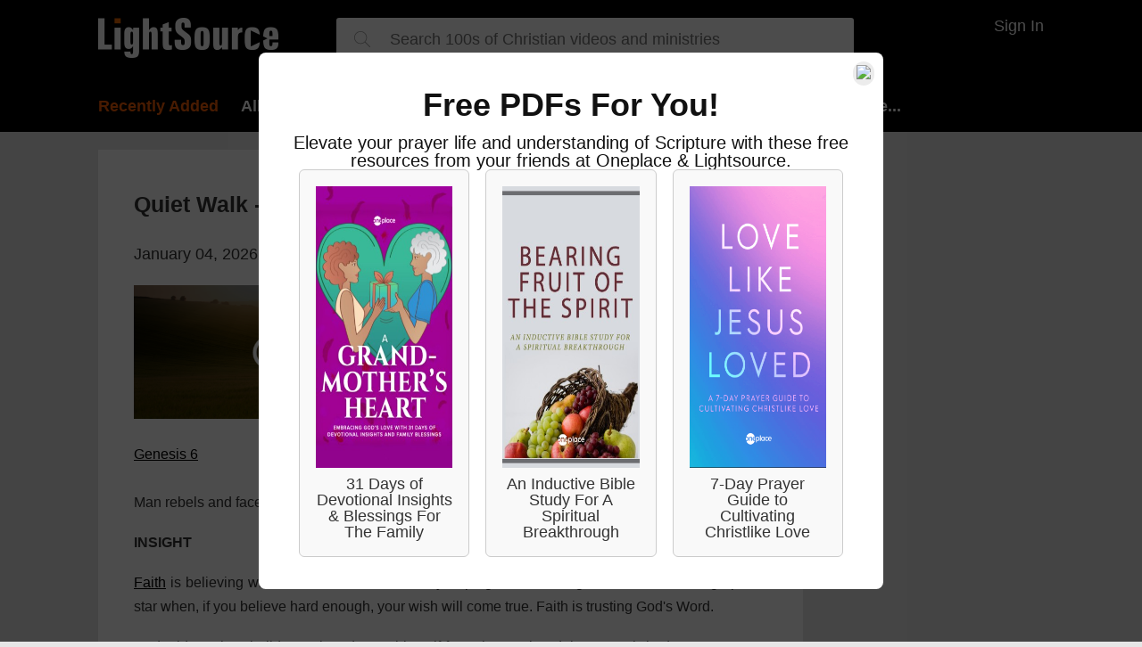

--- FILE ---
content_type: text/html; charset=utf-8
request_url: https://t.journity.com/?d=1653d667-cee5-47a2-9446-f4df49442bad&f=3967018572
body_size: 429
content:

<html>
  <body>
    <script>
     if (window.document.readyState !== "loading") {
        window.parent.postMessage({
          localId: "1653d667-cee5-47a2-9446-f4df49442bad",
          globalId: "f5b1d8d2-aa86-4c25-b505-7ea7a795a7a5"
        }, "*")
     } else {
      window.addEventListener("DOMContentLoaded", function() {
        window.parent.postMessage({
          localId: "1653d667-cee5-47a2-9446-f4df49442bad",
          globalId: "f5b1d8d2-aa86-4c25-b505-7ea7a795a7a5"
        }, "*")
      }, false)
     }
    </script>
  </body>
</html>




--- FILE ---
content_type: text/javascript
request_url: https://s1.journity.com/p?q=1653d667-cee5-47a2-9446-f4df49442bad&a=lightsource.com&c=mfkqkwsslxao
body_size: 203
content:
mfkqkwsslxao({"aid":"lightsource.com","did":"1653d667-cee5-47a2-9446-f4df49442bad","lifetime":{"first_seen":"2026-01-20T03:21:54+0000","last_seen":"2026-01-20T03:21:54+0000"},"identity":{"birthday":null},"session":{"city":"Fairfield","continent":"North America","country":"United States","ip_address":"3.17.154.61","lat":"41.1412","long":"-73.2637","postal":"06828","region":"Connecticut"}},{})

--- FILE ---
content_type: text/javascript
request_url: https://live.rezync.com/sync?c=16b6410431b6374e780104abb0443ca8&p=61ddc6aac2811775cc68dc2227e8a213&k=salemwebnetwork-pixel-7570&zmpID=salemwebnetwork&custom1=devo-article-no-show-1126316&custom2=lightsource&custom3=devo-article-no-show
body_size: 1060
content:
(async function () {


var s = document.createElement('script'); s.text = '(function() { var SITEID=\'salemwebnetwork\';\n(function(b, t, r, a, i, n) {\n    b[\'bt\']=b[\'bt\'] || function() {\n        (b[\'_bt\']=b[\'_bt\']||[]).push(arguments);\n    },\n    i = t.createElement(r),\n    n = t.getElementsByTagName(r)[0];\n    i.async = 1;\n    i.src = a;\n    n.parentNode.insertBefore(i, n);\n})(\n    window,\n    document,\n    \'script\',\n 	\'https://cdn.boomtrain.com/p13n/\'+SITEID+\'/p13n.min.js\'\n);\nbt(\'initialize\', SITEID, {externalIds: {zync: \'d90d2554-0b7b-486f-86b9-218da7236efd:1768879313.5179877\'}});\n\n\nbt(\'track\', \'viewed\', {id:\'devo-article-no-show-1126316\',resourceType:\'devo-article-no-show\',url:window.location.href,brand:\'lightsource\'}); })();'; document.body.appendChild(s);







})();